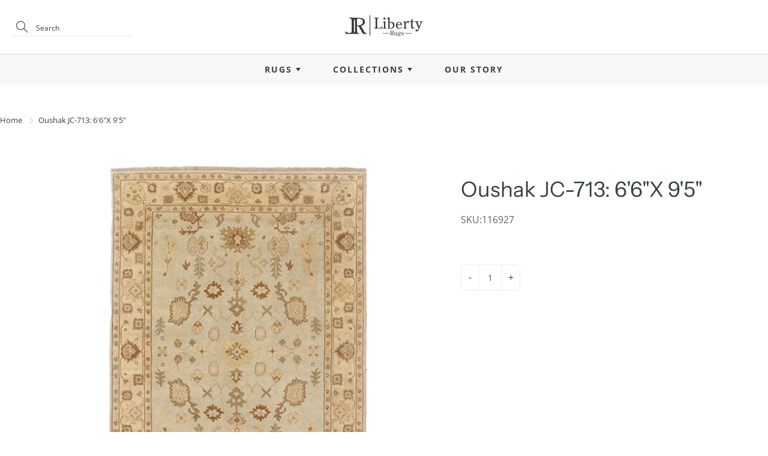

--- FILE ---
content_type: text/html; charset=utf-8
request_url: https://libertyrugs.com/products/oushak-jc-713-66x-95
body_size: 19516
content:
<!doctype html>
<!--[if IE 9]> <html class="ie9" lang="en"> <![endif]-->
<!-- [if (gt IE 9)|!(IE)]><! -->
<html lang="en">
  <!-- <![endif] -->
  <head>
    <script src="https://country-blocker.zend-apps.com/scripts/5762/21b49d9441391d620b8ececd6a402dc7.js" async></script>
    <!-- Basic page needs ================================================== -->
    <meta charset="utf-8">
    <meta name="viewport" content="width=device-width, height=device-height, initial-scale=1.0, maximum-scale=1.0">

    <!-- Title and description ================================================== -->
    <title>
      Oushak JC-713: 6&#39;6&quot;X 9&#39;5&quot;
      
      
       &ndash; LIBERTY RUGS
    </title>

    

    <!-- Helpers ================================================== -->
    <meta property="og:site_name" content="LIBERTY RUGS">
<meta property="og:url" content="https://libertyrugs.com/products/oushak-jc-713-66x-95">

  <meta property="og:type" content="product">
  <meta property="og:title" content="Oushak JC-713: 6&#39;6&quot;X 9&#39;5&quot;">
  
    
 <meta property="og:image" content="http://libertyrugs.com/cdn/shop/products/02415IMG_2000_01_01_1024x1024_2x_f08deded-c9e0-409f-92b1-9b3721e6b087_1200x1200.jpg?v=1620938442">
 <meta property="og:image:secure_url" content="https://libertyrugs.com/cdn/shop/products/02415IMG_2000_01_01_1024x1024_2x_f08deded-c9e0-409f-92b1-9b3721e6b087_1200x1200.jpg?v=1620938442">
  
  <meta property="og:price:amount" content="0.00">
  <meta property="og:price:currency" content="USD">
  
  

  
  <meta name="twitter:card" content="summary">
  
    <meta name="twitter:title" content="Oushak JC-713: 6'6"X 9'5"">
    <meta name="twitter:description" content="">
    <meta name="twitter:image" content="https://libertyrugs.com/cdn/shop/products/02415IMG_2000_01_01_1024x1024_2x_f08deded-c9e0-409f-92b1-9b3721e6b087_medium.jpg?v=1620938442">
    <meta name="twitter:image:width" content="240">
    <meta name="twitter:image:height" content="240">
    

    <link rel="canonical" href="https://libertyrugs.com/products/oushak-jc-713-66x-95">
    <meta name="theme-color" content="#364042">
    
      <link rel="shortcut icon" href="//libertyrugs.com/cdn/shop/files/favicon-lr-2_32x32.png?v=1622868388" type="image/png">
      <link rel="preload" href="//libertyrugs.com/cdn/shop/t/19/assets/apps.css?v=105205638759803146001690893836" as="style">
      <link rel="preload" href="//libertyrugs.com/cdn/shop/t/19/assets/styles.css?v=34629377208497659261690893836" as="style"><link rel="preload" href="//libertyrugs.com/cdn/shop/t/19/assets/jquery.js?v=177851068496422246591690893836" as="script">
      <link rel="preload" href="//libertyrugs.com/cdn/shop/t/19/assets/apps.js?v=64692448046618495051690893836" as="script">
      <link rel="preload" href="//libertyrugs.com/cdn/shop/t/19/assets/theme.js?v=120118951092759611690893836" as="script">
    
<style>

  @font-face {
  font-family: "Instrument Sans";
  font-weight: 400;
  font-style: normal;
  src: url("//libertyrugs.com/cdn/fonts/instrument_sans/instrumentsans_n4.db86542ae5e1596dbdb28c279ae6c2086c4c5bfa.woff2") format("woff2"),
       url("//libertyrugs.com/cdn/fonts/instrument_sans/instrumentsans_n4.510f1b081e58d08c30978f465518799851ef6d8b.woff") format("woff");
}

  @font-face {
  font-family: "Open Sans";
  font-weight: 400;
  font-style: normal;
  src: url("//libertyrugs.com/cdn/fonts/open_sans/opensans_n4.c32e4d4eca5273f6d4ee95ddf54b5bbb75fc9b61.woff2") format("woff2"),
       url("//libertyrugs.com/cdn/fonts/open_sans/opensans_n4.5f3406f8d94162b37bfa232b486ac93ee892406d.woff") format("woff");
}

  @font-face {
  font-family: "Open Sans";
  font-weight: 700;
  font-style: normal;
  src: url("//libertyrugs.com/cdn/fonts/open_sans/opensans_n7.a9393be1574ea8606c68f4441806b2711d0d13e4.woff2") format("woff2"),
       url("//libertyrugs.com/cdn/fonts/open_sans/opensans_n7.7b8af34a6ebf52beb1a4c1d8c73ad6910ec2e553.woff") format("woff");
}

  @font-face {
  font-family: "Open Sans";
  font-weight: 400;
  font-style: italic;
  src: url("//libertyrugs.com/cdn/fonts/open_sans/opensans_i4.6f1d45f7a46916cc95c694aab32ecbf7509cbf33.woff2") format("woff2"),
       url("//libertyrugs.com/cdn/fonts/open_sans/opensans_i4.4efaa52d5a57aa9a57c1556cc2b7465d18839daa.woff") format("woff");
}

  @font-face {
  font-family: "Instrument Sans";
  font-weight: 700;
  font-style: normal;
  src: url("//libertyrugs.com/cdn/fonts/instrument_sans/instrumentsans_n7.e4ad9032e203f9a0977786c356573ced65a7419a.woff2") format("woff2"),
       url("//libertyrugs.com/cdn/fonts/instrument_sans/instrumentsans_n7.b9e40f166fb7639074ba34738101a9d2990bb41a.woff") format("woff");
}


  
  
  
  :root {
    --color-primary: rgb(54, 64, 66);
    --color-primary-rgb: 54, 64, 66;
    --color-primary-lighten-10: rgb(77, 91, 94);
    --color-primary-lighten-15: rgb(88, 105, 108);
    --color-primary-lighten-20: rgb(100, 118, 122);
    --color-primary-lighten-30: rgb(125, 144, 148);
    --color-primary-darken-10: rgb(31, 37, 38);
    --color-primary-darken-15: rgb(20, 23, 24);
    --color-primary-darken-20: rgb(8, 10, 10);
    --color-primary-darken-20-rgb: 8, 10, 10;
    --color-primary-darken-50: rgb(0, 0, 0);
    --color-primary-darken-50-rgb: 0, 0, 0;
    --color-primary-darken-70: rgb(0, 0, 0);
    --color-primary-darken-70-rgb: 0, 0, 0;
    --color-primary-darken-80: rgb(0, 0, 0);
    --color-header: rgb(54, 64, 66);
    --color-header-darken-15: rgb(20, 23, 24);
    --color-heading: rgb(54, 64, 66);
    --color-body: rgb(54, 64, 66);
    --color-alternative-headings: rgb(69, 69, 69);
    --color-alternative: rgb(102, 101, 101);
    --color-alternative-darken-15: rgb(64, 63, 63);
    --color-alternative-darken-25: rgb(38, 38, 38);
    --color-btn: rgb(214, 214, 214);
    --color-btn-darken-15: rgb(176, 176, 176);
    --color-footer: rgb(102, 101, 101);
    --color-footer-heading: rgb(54, 64, 66);
    --color-footer-link: rgb(102, 101, 101);
    --color-footer-link-darken-15: rgb(64, 63, 63);
    --color-price: rgb(189, 189, 189);
    --color-bg-nav: rgb(255, 255, 255);
    --color-bg-nav-darken-10: rgb(230, 230, 230);
    --color-bg-nav-darken-15: rgb(217, 217, 217);
    --color-bg-body: rgb(255, 255, 255);
    --color-bg-alternative: rgb(248, 248, 248);
    --color-bg-sale-label: rgb(212, 85, 31);
    --color-shadow-sale-label: rgba(145, 58, 21, 0.25);
    --color-bg-footer: rgb(248, 248, 248);
    --color-bg-footer-darken-10: rgb(223, 223, 223);

    --font-family: "Open Sans", sans-serif;
    --font-family-header: "Instrument Sans", sans-serif;
    --font-size: 16px;
    --font-size-header: 26px;
    --font-size-logo: 24px;
    --font-size-title-bar: 58px;
    --font-size-nav-header: 16px;
    --font-size-rte: 19px;
    --font-size-rte-header: 30px;
    --font-weight: 400;
    --font-weight-bolder: 700;
    --font-weight-header: 400;
    --font-weight-title-bar: bold;
    --font-weight-nav: 600;
    --font-weight-section-title: bold;
    --font-style: normal;
    --font-style-header: normal;

    --text-transform-title-bar: uppercase;
    --text-transform-nav: uppercase;
    --text-transform-section-title: uppercase;

    --opacity-overlay-page-header: 0.6;

    --height-product-image: 300px;

    --url-svg-check: url(//libertyrugs.com/cdn/shop/t/19/assets/icon-check.svg?v=44035190528443430271690893836);
  }
</style>
<link href="//libertyrugs.com/cdn/shop/t/19/assets/ced_custom.css?v=52945708972624687211691586951" rel="stylesheet" type="text/css" media="all" />
    <link href="//libertyrugs.com/cdn/shop/t/19/assets/apps.css?v=105205638759803146001690893836" rel="stylesheet" type="text/css" media="all" />
    <link href="//libertyrugs.com/cdn/shop/t/19/assets/styles.css?v=34629377208497659261690893836" rel="stylesheet" type="text/css" media="all" />
    <link href="//libertyrugs.com/cdn/shop/t/19/assets/custom.css?v=89298980783335064571690893836" rel="stylesheet" type="text/css" media="all" />

    <!-- Header hook for plugins ================================================== -->
    <script>window.performance && window.performance.mark && window.performance.mark('shopify.content_for_header.start');</script><meta name="facebook-domain-verification" content="f3zsx3csj6n2rrtlc5j8jt11a6r5ea">
<meta id="shopify-digital-wallet" name="shopify-digital-wallet" content="/33032536123/digital_wallets/dialog">
<link rel="alternate" type="application/json+oembed" href="https://libertyrugs.com/products/oushak-jc-713-66x-95.oembed">
<script async="async" src="/checkouts/internal/preloads.js?locale=en-US"></script>
<script id="shopify-features" type="application/json">{"accessToken":"824e08e5cfac4bd8db89da83114edcaa","betas":["rich-media-storefront-analytics"],"domain":"libertyrugs.com","predictiveSearch":true,"shopId":33032536123,"locale":"en"}</script>
<script>var Shopify = Shopify || {};
Shopify.shop = "liberty-rugs.myshopify.com";
Shopify.locale = "en";
Shopify.currency = {"active":"USD","rate":"1.0"};
Shopify.country = "US";
Shopify.theme = {"name":"Galleria -Cedcoss(CED work 01-08-2023)","id":132409491656,"schema_name":"Galleria","schema_version":"2.4.2","theme_store_id":851,"role":"main"};
Shopify.theme.handle = "null";
Shopify.theme.style = {"id":null,"handle":null};
Shopify.cdnHost = "libertyrugs.com/cdn";
Shopify.routes = Shopify.routes || {};
Shopify.routes.root = "/";</script>
<script type="module">!function(o){(o.Shopify=o.Shopify||{}).modules=!0}(window);</script>
<script>!function(o){function n(){var o=[];function n(){o.push(Array.prototype.slice.apply(arguments))}return n.q=o,n}var t=o.Shopify=o.Shopify||{};t.loadFeatures=n(),t.autoloadFeatures=n()}(window);</script>
<script id="shop-js-analytics" type="application/json">{"pageType":"product"}</script>
<script defer="defer" async type="module" src="//libertyrugs.com/cdn/shopifycloud/shop-js/modules/v2/client.init-shop-cart-sync_BApSsMSl.en.esm.js"></script>
<script defer="defer" async type="module" src="//libertyrugs.com/cdn/shopifycloud/shop-js/modules/v2/chunk.common_CBoos6YZ.esm.js"></script>
<script type="module">
  await import("//libertyrugs.com/cdn/shopifycloud/shop-js/modules/v2/client.init-shop-cart-sync_BApSsMSl.en.esm.js");
await import("//libertyrugs.com/cdn/shopifycloud/shop-js/modules/v2/chunk.common_CBoos6YZ.esm.js");

  window.Shopify.SignInWithShop?.initShopCartSync?.({"fedCMEnabled":true,"windoidEnabled":true});

</script>
<script id="__st">var __st={"a":33032536123,"offset":-18000,"reqid":"cbcee192-d304-415c-a03d-d35f9dcb3c0f-1768916972","pageurl":"libertyrugs.com\/products\/oushak-jc-713-66x-95","u":"5d9c30d9de40","p":"product","rtyp":"product","rid":5247409651880};</script>
<script>window.ShopifyPaypalV4VisibilityTracking = true;</script>
<script id="captcha-bootstrap">!function(){'use strict';const t='contact',e='account',n='new_comment',o=[[t,t],['blogs',n],['comments',n],[t,'customer']],c=[[e,'customer_login'],[e,'guest_login'],[e,'recover_customer_password'],[e,'create_customer']],r=t=>t.map((([t,e])=>`form[action*='/${t}']:not([data-nocaptcha='true']) input[name='form_type'][value='${e}']`)).join(','),a=t=>()=>t?[...document.querySelectorAll(t)].map((t=>t.form)):[];function s(){const t=[...o],e=r(t);return a(e)}const i='password',u='form_key',d=['recaptcha-v3-token','g-recaptcha-response','h-captcha-response',i],f=()=>{try{return window.sessionStorage}catch{return}},m='__shopify_v',_=t=>t.elements[u];function p(t,e,n=!1){try{const o=window.sessionStorage,c=JSON.parse(o.getItem(e)),{data:r}=function(t){const{data:e,action:n}=t;return t[m]||n?{data:e,action:n}:{data:t,action:n}}(c);for(const[e,n]of Object.entries(r))t.elements[e]&&(t.elements[e].value=n);n&&o.removeItem(e)}catch(o){console.error('form repopulation failed',{error:o})}}const l='form_type',E='cptcha';function T(t){t.dataset[E]=!0}const w=window,h=w.document,L='Shopify',v='ce_forms',y='captcha';let A=!1;((t,e)=>{const n=(g='f06e6c50-85a8-45c8-87d0-21a2b65856fe',I='https://cdn.shopify.com/shopifycloud/storefront-forms-hcaptcha/ce_storefront_forms_captcha_hcaptcha.v1.5.2.iife.js',D={infoText:'Protected by hCaptcha',privacyText:'Privacy',termsText:'Terms'},(t,e,n)=>{const o=w[L][v],c=o.bindForm;if(c)return c(t,g,e,D).then(n);var r;o.q.push([[t,g,e,D],n]),r=I,A||(h.body.append(Object.assign(h.createElement('script'),{id:'captcha-provider',async:!0,src:r})),A=!0)});var g,I,D;w[L]=w[L]||{},w[L][v]=w[L][v]||{},w[L][v].q=[],w[L][y]=w[L][y]||{},w[L][y].protect=function(t,e){n(t,void 0,e),T(t)},Object.freeze(w[L][y]),function(t,e,n,w,h,L){const[v,y,A,g]=function(t,e,n){const i=e?o:[],u=t?c:[],d=[...i,...u],f=r(d),m=r(i),_=r(d.filter((([t,e])=>n.includes(e))));return[a(f),a(m),a(_),s()]}(w,h,L),I=t=>{const e=t.target;return e instanceof HTMLFormElement?e:e&&e.form},D=t=>v().includes(t);t.addEventListener('submit',(t=>{const e=I(t);if(!e)return;const n=D(e)&&!e.dataset.hcaptchaBound&&!e.dataset.recaptchaBound,o=_(e),c=g().includes(e)&&(!o||!o.value);(n||c)&&t.preventDefault(),c&&!n&&(function(t){try{if(!f())return;!function(t){const e=f();if(!e)return;const n=_(t);if(!n)return;const o=n.value;o&&e.removeItem(o)}(t);const e=Array.from(Array(32),(()=>Math.random().toString(36)[2])).join('');!function(t,e){_(t)||t.append(Object.assign(document.createElement('input'),{type:'hidden',name:u})),t.elements[u].value=e}(t,e),function(t,e){const n=f();if(!n)return;const o=[...t.querySelectorAll(`input[type='${i}']`)].map((({name:t})=>t)),c=[...d,...o],r={};for(const[a,s]of new FormData(t).entries())c.includes(a)||(r[a]=s);n.setItem(e,JSON.stringify({[m]:1,action:t.action,data:r}))}(t,e)}catch(e){console.error('failed to persist form',e)}}(e),e.submit())}));const S=(t,e)=>{t&&!t.dataset[E]&&(n(t,e.some((e=>e===t))),T(t))};for(const o of['focusin','change'])t.addEventListener(o,(t=>{const e=I(t);D(e)&&S(e,y())}));const B=e.get('form_key'),M=e.get(l),P=B&&M;t.addEventListener('DOMContentLoaded',(()=>{const t=y();if(P)for(const e of t)e.elements[l].value===M&&p(e,B);[...new Set([...A(),...v().filter((t=>'true'===t.dataset.shopifyCaptcha))])].forEach((e=>S(e,t)))}))}(h,new URLSearchParams(w.location.search),n,t,e,['guest_login'])})(!0,!0)}();</script>
<script integrity="sha256-4kQ18oKyAcykRKYeNunJcIwy7WH5gtpwJnB7kiuLZ1E=" data-source-attribution="shopify.loadfeatures" defer="defer" src="//libertyrugs.com/cdn/shopifycloud/storefront/assets/storefront/load_feature-a0a9edcb.js" crossorigin="anonymous"></script>
<script data-source-attribution="shopify.dynamic_checkout.dynamic.init">var Shopify=Shopify||{};Shopify.PaymentButton=Shopify.PaymentButton||{isStorefrontPortableWallets:!0,init:function(){window.Shopify.PaymentButton.init=function(){};var t=document.createElement("script");t.src="https://libertyrugs.com/cdn/shopifycloud/portable-wallets/latest/portable-wallets.en.js",t.type="module",document.head.appendChild(t)}};
</script>
<script data-source-attribution="shopify.dynamic_checkout.buyer_consent">
  function portableWalletsHideBuyerConsent(e){var t=document.getElementById("shopify-buyer-consent"),n=document.getElementById("shopify-subscription-policy-button");t&&n&&(t.classList.add("hidden"),t.setAttribute("aria-hidden","true"),n.removeEventListener("click",e))}function portableWalletsShowBuyerConsent(e){var t=document.getElementById("shopify-buyer-consent"),n=document.getElementById("shopify-subscription-policy-button");t&&n&&(t.classList.remove("hidden"),t.removeAttribute("aria-hidden"),n.addEventListener("click",e))}window.Shopify?.PaymentButton&&(window.Shopify.PaymentButton.hideBuyerConsent=portableWalletsHideBuyerConsent,window.Shopify.PaymentButton.showBuyerConsent=portableWalletsShowBuyerConsent);
</script>
<script data-source-attribution="shopify.dynamic_checkout.cart.bootstrap">document.addEventListener("DOMContentLoaded",(function(){function t(){return document.querySelector("shopify-accelerated-checkout-cart, shopify-accelerated-checkout")}if(t())Shopify.PaymentButton.init();else{new MutationObserver((function(e,n){t()&&(Shopify.PaymentButton.init(),n.disconnect())})).observe(document.body,{childList:!0,subtree:!0})}}));
</script>

<script>window.performance && window.performance.mark && window.performance.mark('shopify.content_for_header.end');</script>

    <!--[if lt IE 9]> <script src="//html5shiv.googlecode.com/svn/trunk/html5.js" type="text/javascript"></script> <![endif]-->

    <!--[if (lte IE 9) ]> <script src="//libertyrugs.com/cdn/shop/t/19/assets/match-media.min.js?v=22265819453975888031690893836" type="text/javascript"></script> <![endif]-->

    

    <!-- Theme Global App JS ================================================== -->
    <script>
      window.themeInfo = {name: "Galleria"}
      var theme = {
        strings: {
          addToCart: "Add to cart",
          soldOut: "Sold out",
          unavailable: "Unavailable",
          showMore: "Show More",
          showLess: "Show Less"
        },
        moneyFormat: "\u003cspan class=hidden\u003e${{ amount }}\u003c\/span\u003e"
      }
      function initScroll(sectionId) {

        document.addEventListener('shopify:section:select', fireOnSectionSelect);
        document.addEventListener('shopify:section:reorder', fireOnSectionSelect);

        window.addEventListener("load", fireOnLoad);


        function fireOnSectionSelect(e) {
          if(e.detail.sectionId === sectionId) {
            setScoll(e.detail.sectionId);
          }
        }

        function fireOnLoad() {
          setScoll(sectionId);
        }


        function setScoll(sectionId) {

          var current = document.getElementById("shopify-section-" + sectionId),
              scroller = document.getElementById("scroll-indicator-" + sectionId);


          if(current.previousElementSibling === null) {
            scroller.style.display = "block";
            scroller.onclick = function(e) {
              e.preventDefault();
              current.nextElementSibling.scrollIntoView({ behavior: 'smooth', block: 'start' });
            };
          }
        }
      }
    </script>

    <noscript>
      <style>
        .product-thumb-img-wrap img:nth-child(2),
        .swiper-slide img:nth-child(2),
        .blog_image_overlay img:nth-child(2),
        .blog-post img:nth-child(2){
          display:none !important;
        }
      </style>
    </noscript>

    <div id="shopify-section-filter-menu-settings" class="shopify-section"><style type="text/css">
/*  Filter Menu Color and Image Section CSS */</style>
<link href="//libertyrugs.com/cdn/shop/t/19/assets/filter-menu.scss.css?v=57286324214613068701697798539" rel="stylesheet" type="text/css" media="all" />
<script src="//libertyrugs.com/cdn/shop/t/19/assets/filter-menu.js?v=66749334640970552471691562144" type="text/javascript"></script>





</div>
  <link href="https://monorail-edge.shopifysvc.com" rel="dns-prefetch">
<script>(function(){if ("sendBeacon" in navigator && "performance" in window) {try {var session_token_from_headers = performance.getEntriesByType('navigation')[0].serverTiming.find(x => x.name == '_s').description;} catch {var session_token_from_headers = undefined;}var session_cookie_matches = document.cookie.match(/_shopify_s=([^;]*)/);var session_token_from_cookie = session_cookie_matches && session_cookie_matches.length === 2 ? session_cookie_matches[1] : "";var session_token = session_token_from_headers || session_token_from_cookie || "";function handle_abandonment_event(e) {var entries = performance.getEntries().filter(function(entry) {return /monorail-edge.shopifysvc.com/.test(entry.name);});if (!window.abandonment_tracked && entries.length === 0) {window.abandonment_tracked = true;var currentMs = Date.now();var navigation_start = performance.timing.navigationStart;var payload = {shop_id: 33032536123,url: window.location.href,navigation_start,duration: currentMs - navigation_start,session_token,page_type: "product"};window.navigator.sendBeacon("https://monorail-edge.shopifysvc.com/v1/produce", JSON.stringify({schema_id: "online_store_buyer_site_abandonment/1.1",payload: payload,metadata: {event_created_at_ms: currentMs,event_sent_at_ms: currentMs}}));}}window.addEventListener('pagehide', handle_abandonment_event);}}());</script>
<script id="web-pixels-manager-setup">(function e(e,d,r,n,o){if(void 0===o&&(o={}),!Boolean(null===(a=null===(i=window.Shopify)||void 0===i?void 0:i.analytics)||void 0===a?void 0:a.replayQueue)){var i,a;window.Shopify=window.Shopify||{};var t=window.Shopify;t.analytics=t.analytics||{};var s=t.analytics;s.replayQueue=[],s.publish=function(e,d,r){return s.replayQueue.push([e,d,r]),!0};try{self.performance.mark("wpm:start")}catch(e){}var l=function(){var e={modern:/Edge?\/(1{2}[4-9]|1[2-9]\d|[2-9]\d{2}|\d{4,})\.\d+(\.\d+|)|Firefox\/(1{2}[4-9]|1[2-9]\d|[2-9]\d{2}|\d{4,})\.\d+(\.\d+|)|Chrom(ium|e)\/(9{2}|\d{3,})\.\d+(\.\d+|)|(Maci|X1{2}).+ Version\/(15\.\d+|(1[6-9]|[2-9]\d|\d{3,})\.\d+)([,.]\d+|)( \(\w+\)|)( Mobile\/\w+|) Safari\/|Chrome.+OPR\/(9{2}|\d{3,})\.\d+\.\d+|(CPU[ +]OS|iPhone[ +]OS|CPU[ +]iPhone|CPU IPhone OS|CPU iPad OS)[ +]+(15[._]\d+|(1[6-9]|[2-9]\d|\d{3,})[._]\d+)([._]\d+|)|Android:?[ /-](13[3-9]|1[4-9]\d|[2-9]\d{2}|\d{4,})(\.\d+|)(\.\d+|)|Android.+Firefox\/(13[5-9]|1[4-9]\d|[2-9]\d{2}|\d{4,})\.\d+(\.\d+|)|Android.+Chrom(ium|e)\/(13[3-9]|1[4-9]\d|[2-9]\d{2}|\d{4,})\.\d+(\.\d+|)|SamsungBrowser\/([2-9]\d|\d{3,})\.\d+/,legacy:/Edge?\/(1[6-9]|[2-9]\d|\d{3,})\.\d+(\.\d+|)|Firefox\/(5[4-9]|[6-9]\d|\d{3,})\.\d+(\.\d+|)|Chrom(ium|e)\/(5[1-9]|[6-9]\d|\d{3,})\.\d+(\.\d+|)([\d.]+$|.*Safari\/(?![\d.]+ Edge\/[\d.]+$))|(Maci|X1{2}).+ Version\/(10\.\d+|(1[1-9]|[2-9]\d|\d{3,})\.\d+)([,.]\d+|)( \(\w+\)|)( Mobile\/\w+|) Safari\/|Chrome.+OPR\/(3[89]|[4-9]\d|\d{3,})\.\d+\.\d+|(CPU[ +]OS|iPhone[ +]OS|CPU[ +]iPhone|CPU IPhone OS|CPU iPad OS)[ +]+(10[._]\d+|(1[1-9]|[2-9]\d|\d{3,})[._]\d+)([._]\d+|)|Android:?[ /-](13[3-9]|1[4-9]\d|[2-9]\d{2}|\d{4,})(\.\d+|)(\.\d+|)|Mobile Safari.+OPR\/([89]\d|\d{3,})\.\d+\.\d+|Android.+Firefox\/(13[5-9]|1[4-9]\d|[2-9]\d{2}|\d{4,})\.\d+(\.\d+|)|Android.+Chrom(ium|e)\/(13[3-9]|1[4-9]\d|[2-9]\d{2}|\d{4,})\.\d+(\.\d+|)|Android.+(UC? ?Browser|UCWEB|U3)[ /]?(15\.([5-9]|\d{2,})|(1[6-9]|[2-9]\d|\d{3,})\.\d+)\.\d+|SamsungBrowser\/(5\.\d+|([6-9]|\d{2,})\.\d+)|Android.+MQ{2}Browser\/(14(\.(9|\d{2,})|)|(1[5-9]|[2-9]\d|\d{3,})(\.\d+|))(\.\d+|)|K[Aa][Ii]OS\/(3\.\d+|([4-9]|\d{2,})\.\d+)(\.\d+|)/},d=e.modern,r=e.legacy,n=navigator.userAgent;return n.match(d)?"modern":n.match(r)?"legacy":"unknown"}(),u="modern"===l?"modern":"legacy",c=(null!=n?n:{modern:"",legacy:""})[u],f=function(e){return[e.baseUrl,"/wpm","/b",e.hashVersion,"modern"===e.buildTarget?"m":"l",".js"].join("")}({baseUrl:d,hashVersion:r,buildTarget:u}),m=function(e){var d=e.version,r=e.bundleTarget,n=e.surface,o=e.pageUrl,i=e.monorailEndpoint;return{emit:function(e){var a=e.status,t=e.errorMsg,s=(new Date).getTime(),l=JSON.stringify({metadata:{event_sent_at_ms:s},events:[{schema_id:"web_pixels_manager_load/3.1",payload:{version:d,bundle_target:r,page_url:o,status:a,surface:n,error_msg:t},metadata:{event_created_at_ms:s}}]});if(!i)return console&&console.warn&&console.warn("[Web Pixels Manager] No Monorail endpoint provided, skipping logging."),!1;try{return self.navigator.sendBeacon.bind(self.navigator)(i,l)}catch(e){}var u=new XMLHttpRequest;try{return u.open("POST",i,!0),u.setRequestHeader("Content-Type","text/plain"),u.send(l),!0}catch(e){return console&&console.warn&&console.warn("[Web Pixels Manager] Got an unhandled error while logging to Monorail."),!1}}}}({version:r,bundleTarget:l,surface:e.surface,pageUrl:self.location.href,monorailEndpoint:e.monorailEndpoint});try{o.browserTarget=l,function(e){var d=e.src,r=e.async,n=void 0===r||r,o=e.onload,i=e.onerror,a=e.sri,t=e.scriptDataAttributes,s=void 0===t?{}:t,l=document.createElement("script"),u=document.querySelector("head"),c=document.querySelector("body");if(l.async=n,l.src=d,a&&(l.integrity=a,l.crossOrigin="anonymous"),s)for(var f in s)if(Object.prototype.hasOwnProperty.call(s,f))try{l.dataset[f]=s[f]}catch(e){}if(o&&l.addEventListener("load",o),i&&l.addEventListener("error",i),u)u.appendChild(l);else{if(!c)throw new Error("Did not find a head or body element to append the script");c.appendChild(l)}}({src:f,async:!0,onload:function(){if(!function(){var e,d;return Boolean(null===(d=null===(e=window.Shopify)||void 0===e?void 0:e.analytics)||void 0===d?void 0:d.initialized)}()){var d=window.webPixelsManager.init(e)||void 0;if(d){var r=window.Shopify.analytics;r.replayQueue.forEach((function(e){var r=e[0],n=e[1],o=e[2];d.publishCustomEvent(r,n,o)})),r.replayQueue=[],r.publish=d.publishCustomEvent,r.visitor=d.visitor,r.initialized=!0}}},onerror:function(){return m.emit({status:"failed",errorMsg:"".concat(f," has failed to load")})},sri:function(e){var d=/^sha384-[A-Za-z0-9+/=]+$/;return"string"==typeof e&&d.test(e)}(c)?c:"",scriptDataAttributes:o}),m.emit({status:"loading"})}catch(e){m.emit({status:"failed",errorMsg:(null==e?void 0:e.message)||"Unknown error"})}}})({shopId: 33032536123,storefrontBaseUrl: "https://libertyrugs.com",extensionsBaseUrl: "https://extensions.shopifycdn.com/cdn/shopifycloud/web-pixels-manager",monorailEndpoint: "https://monorail-edge.shopifysvc.com/unstable/produce_batch",surface: "storefront-renderer",enabledBetaFlags: ["2dca8a86"],webPixelsConfigList: [{"id":"83787976","eventPayloadVersion":"v1","runtimeContext":"LAX","scriptVersion":"1","type":"CUSTOM","privacyPurposes":["ANALYTICS"],"name":"Google Analytics tag (migrated)"},{"id":"shopify-app-pixel","configuration":"{}","eventPayloadVersion":"v1","runtimeContext":"STRICT","scriptVersion":"0450","apiClientId":"shopify-pixel","type":"APP","privacyPurposes":["ANALYTICS","MARKETING"]},{"id":"shopify-custom-pixel","eventPayloadVersion":"v1","runtimeContext":"LAX","scriptVersion":"0450","apiClientId":"shopify-pixel","type":"CUSTOM","privacyPurposes":["ANALYTICS","MARKETING"]}],isMerchantRequest: false,initData: {"shop":{"name":"LIBERTY RUGS","paymentSettings":{"currencyCode":"USD"},"myshopifyDomain":"liberty-rugs.myshopify.com","countryCode":"US","storefrontUrl":"https:\/\/libertyrugs.com"},"customer":null,"cart":null,"checkout":null,"productVariants":[{"price":{"amount":0.0,"currencyCode":"USD"},"product":{"title":"Oushak JC-713: 6'6\"X 9'5\"","vendor":"Liberty rugs","id":"5247409651880","untranslatedTitle":"Oushak JC-713: 6'6\"X 9'5\"","url":"\/products\/oushak-jc-713-66x-95","type":""},"id":"34481415651496","image":{"src":"\/\/libertyrugs.com\/cdn\/shop\/products\/02415IMG_2000_01_01_1024x1024_2x_f08deded-c9e0-409f-92b1-9b3721e6b087.jpg?v=1620938442"},"sku":"116927","title":"Default Title","untranslatedTitle":"Default Title"}],"purchasingCompany":null},},"https://libertyrugs.com/cdn","fcfee988w5aeb613cpc8e4bc33m6693e112",{"modern":"","legacy":""},{"shopId":"33032536123","storefrontBaseUrl":"https:\/\/libertyrugs.com","extensionBaseUrl":"https:\/\/extensions.shopifycdn.com\/cdn\/shopifycloud\/web-pixels-manager","surface":"storefront-renderer","enabledBetaFlags":"[\"2dca8a86\"]","isMerchantRequest":"false","hashVersion":"fcfee988w5aeb613cpc8e4bc33m6693e112","publish":"custom","events":"[[\"page_viewed\",{}],[\"product_viewed\",{\"productVariant\":{\"price\":{\"amount\":0.0,\"currencyCode\":\"USD\"},\"product\":{\"title\":\"Oushak JC-713: 6'6\\\"X 9'5\\\"\",\"vendor\":\"Liberty rugs\",\"id\":\"5247409651880\",\"untranslatedTitle\":\"Oushak JC-713: 6'6\\\"X 9'5\\\"\",\"url\":\"\/products\/oushak-jc-713-66x-95\",\"type\":\"\"},\"id\":\"34481415651496\",\"image\":{\"src\":\"\/\/libertyrugs.com\/cdn\/shop\/products\/02415IMG_2000_01_01_1024x1024_2x_f08deded-c9e0-409f-92b1-9b3721e6b087.jpg?v=1620938442\"},\"sku\":\"116927\",\"title\":\"Default Title\",\"untranslatedTitle\":\"Default Title\"}}]]"});</script><script>
  window.ShopifyAnalytics = window.ShopifyAnalytics || {};
  window.ShopifyAnalytics.meta = window.ShopifyAnalytics.meta || {};
  window.ShopifyAnalytics.meta.currency = 'USD';
  var meta = {"product":{"id":5247409651880,"gid":"gid:\/\/shopify\/Product\/5247409651880","vendor":"Liberty rugs","type":"","handle":"oushak-jc-713-66x-95","variants":[{"id":34481415651496,"price":0,"name":"Oushak JC-713: 6'6\"X 9'5\"","public_title":null,"sku":"116927"}],"remote":false},"page":{"pageType":"product","resourceType":"product","resourceId":5247409651880,"requestId":"cbcee192-d304-415c-a03d-d35f9dcb3c0f-1768916972"}};
  for (var attr in meta) {
    window.ShopifyAnalytics.meta[attr] = meta[attr];
  }
</script>
<script class="analytics">
  (function () {
    var customDocumentWrite = function(content) {
      var jquery = null;

      if (window.jQuery) {
        jquery = window.jQuery;
      } else if (window.Checkout && window.Checkout.$) {
        jquery = window.Checkout.$;
      }

      if (jquery) {
        jquery('body').append(content);
      }
    };

    var hasLoggedConversion = function(token) {
      if (token) {
        return document.cookie.indexOf('loggedConversion=' + token) !== -1;
      }
      return false;
    }

    var setCookieIfConversion = function(token) {
      if (token) {
        var twoMonthsFromNow = new Date(Date.now());
        twoMonthsFromNow.setMonth(twoMonthsFromNow.getMonth() + 2);

        document.cookie = 'loggedConversion=' + token + '; expires=' + twoMonthsFromNow;
      }
    }

    var trekkie = window.ShopifyAnalytics.lib = window.trekkie = window.trekkie || [];
    if (trekkie.integrations) {
      return;
    }
    trekkie.methods = [
      'identify',
      'page',
      'ready',
      'track',
      'trackForm',
      'trackLink'
    ];
    trekkie.factory = function(method) {
      return function() {
        var args = Array.prototype.slice.call(arguments);
        args.unshift(method);
        trekkie.push(args);
        return trekkie;
      };
    };
    for (var i = 0; i < trekkie.methods.length; i++) {
      var key = trekkie.methods[i];
      trekkie[key] = trekkie.factory(key);
    }
    trekkie.load = function(config) {
      trekkie.config = config || {};
      trekkie.config.initialDocumentCookie = document.cookie;
      var first = document.getElementsByTagName('script')[0];
      var script = document.createElement('script');
      script.type = 'text/javascript';
      script.onerror = function(e) {
        var scriptFallback = document.createElement('script');
        scriptFallback.type = 'text/javascript';
        scriptFallback.onerror = function(error) {
                var Monorail = {
      produce: function produce(monorailDomain, schemaId, payload) {
        var currentMs = new Date().getTime();
        var event = {
          schema_id: schemaId,
          payload: payload,
          metadata: {
            event_created_at_ms: currentMs,
            event_sent_at_ms: currentMs
          }
        };
        return Monorail.sendRequest("https://" + monorailDomain + "/v1/produce", JSON.stringify(event));
      },
      sendRequest: function sendRequest(endpointUrl, payload) {
        // Try the sendBeacon API
        if (window && window.navigator && typeof window.navigator.sendBeacon === 'function' && typeof window.Blob === 'function' && !Monorail.isIos12()) {
          var blobData = new window.Blob([payload], {
            type: 'text/plain'
          });

          if (window.navigator.sendBeacon(endpointUrl, blobData)) {
            return true;
          } // sendBeacon was not successful

        } // XHR beacon

        var xhr = new XMLHttpRequest();

        try {
          xhr.open('POST', endpointUrl);
          xhr.setRequestHeader('Content-Type', 'text/plain');
          xhr.send(payload);
        } catch (e) {
          console.log(e);
        }

        return false;
      },
      isIos12: function isIos12() {
        return window.navigator.userAgent.lastIndexOf('iPhone; CPU iPhone OS 12_') !== -1 || window.navigator.userAgent.lastIndexOf('iPad; CPU OS 12_') !== -1;
      }
    };
    Monorail.produce('monorail-edge.shopifysvc.com',
      'trekkie_storefront_load_errors/1.1',
      {shop_id: 33032536123,
      theme_id: 132409491656,
      app_name: "storefront",
      context_url: window.location.href,
      source_url: "//libertyrugs.com/cdn/s/trekkie.storefront.cd680fe47e6c39ca5d5df5f0a32d569bc48c0f27.min.js"});

        };
        scriptFallback.async = true;
        scriptFallback.src = '//libertyrugs.com/cdn/s/trekkie.storefront.cd680fe47e6c39ca5d5df5f0a32d569bc48c0f27.min.js';
        first.parentNode.insertBefore(scriptFallback, first);
      };
      script.async = true;
      script.src = '//libertyrugs.com/cdn/s/trekkie.storefront.cd680fe47e6c39ca5d5df5f0a32d569bc48c0f27.min.js';
      first.parentNode.insertBefore(script, first);
    };
    trekkie.load(
      {"Trekkie":{"appName":"storefront","development":false,"defaultAttributes":{"shopId":33032536123,"isMerchantRequest":null,"themeId":132409491656,"themeCityHash":"3009611276861907043","contentLanguage":"en","currency":"USD","eventMetadataId":"18231142-06ca-4ab8-91ef-11e9ea380a17"},"isServerSideCookieWritingEnabled":true,"monorailRegion":"shop_domain","enabledBetaFlags":["65f19447"]},"Session Attribution":{},"S2S":{"facebookCapiEnabled":false,"source":"trekkie-storefront-renderer","apiClientId":580111}}
    );

    var loaded = false;
    trekkie.ready(function() {
      if (loaded) return;
      loaded = true;

      window.ShopifyAnalytics.lib = window.trekkie;

      var originalDocumentWrite = document.write;
      document.write = customDocumentWrite;
      try { window.ShopifyAnalytics.merchantGoogleAnalytics.call(this); } catch(error) {};
      document.write = originalDocumentWrite;

      window.ShopifyAnalytics.lib.page(null,{"pageType":"product","resourceType":"product","resourceId":5247409651880,"requestId":"cbcee192-d304-415c-a03d-d35f9dcb3c0f-1768916972","shopifyEmitted":true});

      var match = window.location.pathname.match(/checkouts\/(.+)\/(thank_you|post_purchase)/)
      var token = match? match[1]: undefined;
      if (!hasLoggedConversion(token)) {
        setCookieIfConversion(token);
        window.ShopifyAnalytics.lib.track("Viewed Product",{"currency":"USD","variantId":34481415651496,"productId":5247409651880,"productGid":"gid:\/\/shopify\/Product\/5247409651880","name":"Oushak JC-713: 6'6\"X 9'5\"","price":"0.00","sku":"116927","brand":"Liberty rugs","variant":null,"category":"","nonInteraction":true,"remote":false},undefined,undefined,{"shopifyEmitted":true});
      window.ShopifyAnalytics.lib.track("monorail:\/\/trekkie_storefront_viewed_product\/1.1",{"currency":"USD","variantId":34481415651496,"productId":5247409651880,"productGid":"gid:\/\/shopify\/Product\/5247409651880","name":"Oushak JC-713: 6'6\"X 9'5\"","price":"0.00","sku":"116927","brand":"Liberty rugs","variant":null,"category":"","nonInteraction":true,"remote":false,"referer":"https:\/\/libertyrugs.com\/products\/oushak-jc-713-66x-95"});
      }
    });


        var eventsListenerScript = document.createElement('script');
        eventsListenerScript.async = true;
        eventsListenerScript.src = "//libertyrugs.com/cdn/shopifycloud/storefront/assets/shop_events_listener-3da45d37.js";
        document.getElementsByTagName('head')[0].appendChild(eventsListenerScript);

})();</script>
  <script>
  if (!window.ga || (window.ga && typeof window.ga !== 'function')) {
    window.ga = function ga() {
      (window.ga.q = window.ga.q || []).push(arguments);
      if (window.Shopify && window.Shopify.analytics && typeof window.Shopify.analytics.publish === 'function') {
        window.Shopify.analytics.publish("ga_stub_called", {}, {sendTo: "google_osp_migration"});
      }
      console.error("Shopify's Google Analytics stub called with:", Array.from(arguments), "\nSee https://help.shopify.com/manual/promoting-marketing/pixels/pixel-migration#google for more information.");
    };
    if (window.Shopify && window.Shopify.analytics && typeof window.Shopify.analytics.publish === 'function') {
      window.Shopify.analytics.publish("ga_stub_initialized", {}, {sendTo: "google_osp_migration"});
    }
  }
</script>
<script
  defer
  src="https://libertyrugs.com/cdn/shopifycloud/perf-kit/shopify-perf-kit-3.0.4.min.js"
  data-application="storefront-renderer"
  data-shop-id="33032536123"
  data-render-region="gcp-us-central1"
  data-page-type="product"
  data-theme-instance-id="132409491656"
  data-theme-name="Galleria"
  data-theme-version="2.4.2"
  data-monorail-region="shop_domain"
  data-resource-timing-sampling-rate="10"
  data-shs="true"
  data-shs-beacon="true"
  data-shs-export-with-fetch="true"
  data-shs-logs-sample-rate="1"
  data-shs-beacon-endpoint="https://libertyrugs.com/api/collect"
></script>
</head>

  <body
    id="oushak-jc-713-6-39-6-quot-x-9-39-5-quot"
    class="template-product"
  >
    <div class="global-wrapper clearfix" id="global-wrapper">
      <div id="shopify-section-header" class="shopify-section">




<style>
  
  header.page-header:after {
    
      background-color: ;
      
      }

  header.page-header{
    color: ;
  }
</style>


<div class="" id="top-header-section" role="navigation" data-section-id="header" data-section-type="header-section" data-menu-type="mega" data-hero-size="hero--custom-height" data-show-breadcrumbs="true"
     data-logo-width="140" data-bg-color="#ffffff" data-notificationbar="false" data-index-overlap="false">
  <a class="visuallyhidden focusable skip-to-main" href="#container">Skip to Content</a>
  <style>
    .notification-bar {
      background-color: #f8f8f8;
    }
    .notification-bar__message {
      color: #364042;
      font-size: 17px;
    }
    @media (max-width:767px) {
      .notification-bar__message  p{
        font-size: calc(17px - 2px);
      }
    }

    
      .nav-main-logo, .nav-container, .nav-standard-float{
        position: relative;
        background: #ffffff;
        width: 100% !important;
      }
    .nav-standard-logo{
      padding-top: 10px;
    }
      .nav-main-logo img {
        width: 164px !important;
      }
      .nav-container-float.container-push{
        z-index:0;
        opacity: 1 !important;
      }
    

    
      @media (max-width:992px) {
        .nav-container-float, .nav-main-logo {
          background: #ffffff !important;
        }
        .nav-container-float:not(.nav-sticky), .nav-main-logo:not(.nav-sticky) {
          position: static !important;
        }
      }
    .logo-text a {
        display: inline-block;
        padding: 10px;
      }
    
      
    

    
    
    

    
      @media only screen and (min-width: 768px){
/*       nav:not(.nav-sticky) .nav-standard-top-area-search, nav:not(.nav-sticky) .nav-standard-top-area-actions  or section.settings.image == blank*/
        .nav-container-control-left, .nav-container-control-right{
          top: 50%;
          -webkit-transform: translateY(-50%);
          -moz-transform: translateY(-50%);
          -o-transform: translateY(-50%);
          -ms-transform: translateY(-50%);
          transform: translateY(-50%);
        }
      }
    
  </style>

  
  
    <nav class="nav-container nav-container-float desktop-hidden-sm nav-to-sticky" id="navbarStickyMobile">
  <div class="nav-container-inner new_mobile_header">
    <div class="nav-container-control-left">
      <button class="tconStyleLines nav-container-action pushy-menu-btn" type="button" aria-label="toggle menu" id="pushy-menu-btn" tabindex="-1"><span class="tcon-menu__lines" aria-hidden="true"></span>
      </button>
    </div>
     
    <a class="lin lin-magnifier popup-text search-modal-popup nav-container-action" href="#nav-search-dialog" data-effect="mfp-move-from-top">
      <span class="visuallyhidden">Search</span>
    </a>
    
    
    

    

     <a class="nav-container-logo" href="/">
      
      <img src="//libertyrugs.com/cdn/shop/files/Liberty_Rugs_Logo_140x@2x.jpg?v=1613528002" alt="LIBERTY RUGS" style="max-width:140px;"/>
    </a>

    



    

    
    
    <a class="lin lin-user nav-container-action" href="/account/login"></a>
    
    

    <a class="lin lin-basket popup-text cart-modal-popup nav-container-action top-mobile-nav" href="javascript:void(0);" data-effect="mfp-move-from-top">
      <span class="mega-nav-count nav-main-cart-amount count-items  hidden">0</span>
    </a>
  </div>
</nav>

<nav class="nav-container nav-standard-middle nav-container-float desktop-hidden mobile-hidden-sm nav-to-sticky">
  <div class="nav-container-inner">
    
      <a class="nav-container-logo" href="/">
        
         <img src="//libertyrugs.com/cdn/shop/files/Liberty_Rugs_Logo_140x@2x.jpg?v=1613528002" alt="LIBERTY RUGS" style="max-width:140px; min-height:70px" />
      </a>
      
    <div class="nav-container-controls" id="nav-controls">
      <div class="nav-container-control-left">
        <a class="lin lin-menu nav-container-action pushy-menu-btn" href="#" id="pushy-menu-btn" tabindex="-1">
          <span class="visuallyhidden">Menu</span>
        </a>
      </div>
      <div class="nav-container-control-right">
        <ul class="nav-container-actions">
          
          <li>
            <a class="lin lin-magnifier popup-text search-modal-popup nav-container-action" href="#nav-search-dialog" data-effect="mfp-move-from-top">
              <span class="visuallyhidden">Search</span>
            </a>
          </li>
          
        </ul>
      </div>
    </div>
  </div>
</nav>


<nav class="nav-standard clearfix nav-standard-float mobile-hidden nav-to-sticky " id="navbarStickyDesktop">
  <div class="nav-standard-top-area ">
    <form action="/search" method="get" role="search" class="nav-standard-top-area-search">
      <div class="nav-standard-top-area-search-inner">
        
        <input type="hidden" name="type" value="product" />
        
        <input type="search" name="q" value="" class="nav-standard-top-area-search-input" placeholder="Search">
        <button type="submit" class="lin lin-magnifier nav-standard-top-area-search-sumbit">
          <span class="visuallyhidden">Search</span>
        </button>
      </div>
    </form>
    
      <a class="nav-standard-logo" href="/">
        
         <img src="//libertyrugs.com/cdn/shop/files/Liberty_Rugs_Logo_140x@2x.jpg?v=1613528002" alt="LIBERTY RUGS" style="max-width:140px; min-height:70px" />
      </a>
      
    <ul class="nav-standard-top-area-actions">
      
      
    </ul>
  </div>
  <div class="nav-standard-nav-area clearfix">
      <form action="/search" method="get" role="search" class="nav-standard-top-area-search">
      <div class="nav-standard-top-area-search-inner">
        <input type="search" name="q" value="" class="nav-standard-top-area-search-input" placeholder="Search">
        <button type="submit" class="lin lin-magnifier nav-standard-top-area-search-sumbit">
          <span class="visuallyhidden">Search</span>
        </button>
      </div>
    </form>
    <ul class="nav navbar-nav navbar-standard yamm mega-yamm-menu">
      

      

        




        <li class="dropdown yamm-fw"  aria-haspopup="true" aria-expanded="false" ><a href="/collections/all">Rugs <i class="triangle-icon"></i></a>

          

            


          
          

          

          

          <ul class=" dropdown-menu ">
              <li class="yamm-content">
                <div class="nav-mega-section row  full-flex-row ">
                  
                    
                      <div class="col-md-3 mega-menu-column child-links-column">
                        <h5 class="nav-mega-section-title"><a href="/collections/all">Colors</a></h5>
                        <ul class="nav-mega-section-list">
                          
                            <li><a href="/collections/beige">Beige</a>
                            </li>
                          
                            <li><a href="/collections/black">Black</a>
                            </li>
                          
                            <li><a href="/collections/blue-1">Blue</a>
                            </li>
                          
                            <li><a href="/collections/brown-1">Brown</a>
                            </li>
                          
                            <li><a href="/collections/gold-1">Gold</a>
                            </li>
                          
                            <li><a href="/collections/green">Green</a>
                            </li>
                          
                            <li><a href="/collections/grey">Grey</a>
                            </li>
                          
                            <li><a href="/collections/ivory-1">Ivory</a>
                            </li>
                          
                            <li><a href="/collections/multi-1">Multi</a>
                            </li>
                          
                            <li><a href="/collections/muted">Muted</a>
                            </li>
                          
                            <li><a href="/collections/red-1">Red</a>
                            </li>
                          
                            <li><a href="/collections/rust-1">Rust</a>
                            </li>
                          
                            <li><a href="/collections/silver-1">Silver</a>
                            </li>
                          
                            <li><a href="/collections/taupe">Taupe</a>
                            </li>
                          
                        </ul>
                      </div>
                      
                  
                    
                      <div class="col-md-3 mega-menu-column child-links-column">
                        <h5 class="nav-mega-section-title"><a href="/collections/all">Sizes</a></h5>
                        <ul class="nav-mega-section-list">
                          
                            <li><a href="/collections/2x3">2X3</a>
                            </li>
                          
                            <li><a href="/collections/3x5-1">3X5</a>
                            </li>
                          
                            <li><a href="/collections/4x6-1">4X6</a>
                            </li>
                          
                            <li><a href="/collections/rug-size-5x8">5X8</a>
                            </li>
                          
                            <li><a href="/collections/6x9-1">6X9</a>
                            </li>
                          
                            <li><a href="/collections/8x10-1">8X10</a>
                            </li>
                          
                            <li><a href="/collections/9x12-1">9X12</a>
                            </li>
                          
                            <li><a href="/collections/10x14-1">10X14</a>
                            </li>
                          
                            <li><a href="/collections/12x15-1">12X15</a>
                            </li>
                          
                            <li><a href="/collections/rug-size-12x18">12X18</a>
                            </li>
                          
                            <li><a href="/collections/palace-size-rugs">Palace Size Rugs</a>
                            </li>
                          
                            <li><a href="/collections/runners">Runners</a>
                            </li>
                          
                        </ul>
                      </div>
                      
                  
                    
                      <div class="col-md-3 mega-menu-column child-links-column">
                        <h5 class="nav-mega-section-title"><a href="/collections/all">Constructions</a></h5>
                        <ul class="nav-mega-section-list">
                          
                            <li><a href="/collections/handloom">Hand Loomed</a>
                            </li>
                          
                            <li><a href="/collections/handknotted">Hand Knotted</a>
                            </li>
                          
                            <li><a href="/collections/flatwoven">Flat Woven</a>
                            </li>
                          
                        </ul>
                      </div>
                      
                  
                    
                      <div class="col-md-3 mega-menu-column child-links-column">
                        <h5 class="nav-mega-section-title"><a href="/collections/all">Country of Origin</a></h5>
                        <ul class="nav-mega-section-list">
                          
                            <li><a href="/collections/indian-1">India</a>
                            </li>
                          
                            <li><a href="/collections/peshawar">Pakistan</a>
                            </li>
                          
                            <li><a href="/collections/persian-rugs">Persian</a>
                            </li>
                          
                            <li><a href="/collections/chinese">China</a>
                            </li>
                          
                        </ul>
                      </div>
                      
                  
                    
                      <div class="col-md-3 mega-menu-column child-links-column">
                        <h5 class="nav-mega-section-title"><a href="/collections/all">Style</a></h5>
                        <ul class="nav-mega-section-list">
                          
                            <li><a href="/collections/traditional-rugs">Traditional</a>
                            </li>
                          
                            <li><a href="/collections/transitional-rugs">Transitional</a>
                            </li>
                          
                            <li><a href="/collections/modern">Modern</a>
                            </li>
                          
                            <li><a href="/collections/vintage-1">Vintage</a>
                            </li>
                          
                        </ul>
                      </div>
                      
                  
                    
                      <div class="col-md-3 mega-menu-column child-links-column">
                        <h5 class="nav-mega-section-title"><a href="/collections/all">Material</a></h5>
                        <ul class="nav-mega-section-list">
                          
                            <li><a href="/collections/wool">Wool</a>
                            </li>
                          
                            <li><a href="/collections/bamboo-silk-1">Bamboo Silk</a>
                            </li>
                          
                        </ul>
                      </div>
                      
                  

                </div>
              </li>
            </ul>
          
        </li>
      

        




        <li class="dropdown yamm-fw"  aria-haspopup="true" aria-expanded="false" ><a href="/collections/all">Collections <i class="triangle-icon"></i></a>

          

            


          
          

          

          

          <ul class="no-child-links dropdown-menu  lr_auto ">
              <li class="yamm-content">
                <div class="nav-mega-section row  full-flex-row ">
                  
                    
                       <div class="col-md-3 mega-menu-column">
                        <h5 class="nav-mega-section-title hide_menu_underline"><a href="/collections/abcl">ABCL</a></h5>
                      </div>
                    
                  
                    
                       <div class="col-md-3 mega-menu-column">
                        <h5 class="nav-mega-section-title hide_menu_underline"><a href="/collections/adonia">Adonia</a></h5>
                      </div>
                    
                  
                    
                       <div class="col-md-3 mega-menu-column">
                        <h5 class="nav-mega-section-title hide_menu_underline"><a href="/collections/amber">Amber</a></h5>
                      </div>
                    
                  
                    
                       <div class="col-md-3 mega-menu-column">
                        <h5 class="nav-mega-section-title hide_menu_underline"><a href="/collections/cortes-1">Cortes</a></h5>
                      </div>
                    
                  
                    
                       <div class="col-md-3 mega-menu-column">
                        <h5 class="nav-mega-section-title hide_menu_underline"><a href="/collections/indo">Indo</a></h5>
                      </div>
                    
                  
                    
                       <div class="col-md-3 mega-menu-column">
                        <h5 class="nav-mega-section-title hide_menu_underline"><a href="/collections/kazak">Kazak</a></h5>
                      </div>
                    
                  
                    
                       <div class="col-md-3 mega-menu-column">
                        <h5 class="nav-mega-section-title hide_menu_underline"><a href="/collections/venice">Venice</a></h5>
                      </div>
                    
                  

                </div>
              </li>
            </ul>
          
        </li>
      

        




        <li class="dropdown yamm-fw" aria-expanded="false" ><a href="/pages/about-us">Our Story </a>

          
        </li>
      
    </ul>
     <ul class="nav-standard-top-area-actions">
      
       
    </ul>
  </div>
</nav>

  
  <div class="mfp-with-anim mfp-hide mfp-dialog mfp-dialog-nav clearfix" id="nav-search-dialog">
  <div class="nav-dialog-inner">
    <form class="nav-search-dialog-form" action="/search" method="get" role="search">
      
      	<input type="hidden" name="type" value="product" /> 
      
      <input type="search" name="q" value="" class="nav-search-dialog-input" placeholder="Search our site" aria-label="Submit" />
      <button type="submit" class="lin lin-magnifier nav-search-dialog-submit"></button>
    </form>
  </div>
</div>

<style>
 #nav-search-dialog{
    background: #fff;
    color: #364042; 
  }
  #nav-search-dialog .mfp-close{     
    color: #364042 !important;
  }
  #nav-search-dialog .nav-search-dialog-input{
    border-bottom: 1px solid #364042;
    color: #364042;
  }
  #nav-search-dialog .nav-search-dialog-submit{
    color: #364042;
  }
   .nav-search-dialog-input::-webkit-input-placeholder {
    opacity: 0.9;
    color: #364042;
  }
  .nav-search-dialog-input:-ms-input-placeholder {
    color: #364042;
    opacity: 0.9;
  }
  .nav-search-dialog-input::-moz-placeholder {
    color: #364042;
    opacity: 0.9;
  }
  .nav-search-dialog-input:-moz-placeholder {
    color: #364042;
    opacity: 0.9;
  }
</style>

  
   
  <nav class="pushy pushy-container pushy-left header-nav-pushy" id="pushy-menu">
  <div class="pushy-inner pb100">
    <div class="panel-group panel-group-nav mb40" id="accordion" role="tablist" area_multiselectable="true">
       
      

          <div class="panel-heading" role="tab">
            <a href="#rugs_1" data-link-url="/collections/all" role="button" data-toggle="collapse" data-parent="#accordion" data-toggle="collapse" class="second_level_drop_link collapsed" aria-haspopup="true" area_expended="true"  area_controls="collapse-category" aria-expanded="false">
              <span class="visuallyhidden">Hit space bar to expand submenu</span>Rugs <i class="lin lin-arrow-right"></i></a>
          </div>
          <div class="panel-collapse collapse" role="tabpanel" area_labelledby="collapse-category" id="rugs_1">
            <ul class="panel-group-nav-list second-level-nav-list">
              
                
                   <li><a href="#colors_1" data-link-url="/collections/all" class="dropdown-menu-links third_level_drop_link collapsed" data-toggle="collapse" aria-haspopup="true" data-parent="#rugs_1">
                    <span class="visuallyhidden">Hit space bar to expand submenu</span>Colors <i class="lin lin-arrow-right"></i></a></li>
                  <div class="panel-collapse collapse" role="tabpanel" area_labelledby="collapse-category" id="colors_1"  aria-expanded="false">
                    <ul class="panel-group-nav-list third-level-nav-list ">
                      
                    	  <li><a href="/collections/beige" data-parent="#colors">Beige</a></li>
                      
                    	  <li><a href="/collections/black" data-parent="#colors">Black</a></li>
                      
                    	  <li><a href="/collections/blue-1" data-parent="#colors">Blue</a></li>
                      
                    	  <li><a href="/collections/brown-1" data-parent="#colors">Brown</a></li>
                      
                    	  <li><a href="/collections/gold-1" data-parent="#colors">Gold</a></li>
                      
                    	  <li><a href="/collections/green" data-parent="#colors">Green</a></li>
                      
                    	  <li><a href="/collections/grey" data-parent="#colors">Grey</a></li>
                      
                    	  <li><a href="/collections/ivory-1" data-parent="#colors">Ivory</a></li>
                      
                    	  <li><a href="/collections/multi-1" data-parent="#colors">Multi</a></li>
                      
                    	  <li><a href="/collections/muted" data-parent="#colors">Muted</a></li>
                      
                    	  <li><a href="/collections/red-1" data-parent="#colors">Red</a></li>
                      
                    	  <li><a href="/collections/rust-1" data-parent="#colors">Rust</a></li>
                      
                    	  <li><a href="/collections/silver-1" data-parent="#colors">Silver</a></li>
                      
                    	  <li><a href="/collections/taupe" data-parent="#colors">Taupe</a></li>
                      
                    </ul>
                  </div>
                  
              
                
                   <li><a href="#sizes_1" data-link-url="/collections/all" class="dropdown-menu-links third_level_drop_link collapsed" data-toggle="collapse" aria-haspopup="true" data-parent="#rugs_1">
                    <span class="visuallyhidden">Hit space bar to expand submenu</span>Sizes <i class="lin lin-arrow-right"></i></a></li>
                  <div class="panel-collapse collapse" role="tabpanel" area_labelledby="collapse-category" id="sizes_1"  aria-expanded="false">
                    <ul class="panel-group-nav-list third-level-nav-list ">
                      
                    	  <li><a href="/collections/2x3" data-parent="#sizes">2X3</a></li>
                      
                    	  <li><a href="/collections/3x5-1" data-parent="#sizes">3X5</a></li>
                      
                    	  <li><a href="/collections/4x6-1" data-parent="#sizes">4X6</a></li>
                      
                    	  <li><a href="/collections/rug-size-5x8" data-parent="#sizes">5X8</a></li>
                      
                    	  <li><a href="/collections/6x9-1" data-parent="#sizes">6X9</a></li>
                      
                    	  <li><a href="/collections/8x10-1" data-parent="#sizes">8X10</a></li>
                      
                    	  <li><a href="/collections/9x12-1" data-parent="#sizes">9X12</a></li>
                      
                    	  <li><a href="/collections/10x14-1" data-parent="#sizes">10X14</a></li>
                      
                    	  <li><a href="/collections/12x15-1" data-parent="#sizes">12X15</a></li>
                      
                    	  <li><a href="/collections/rug-size-12x18" data-parent="#sizes">12X18</a></li>
                      
                    	  <li><a href="/collections/palace-size-rugs" data-parent="#sizes">Palace Size Rugs</a></li>
                      
                    	  <li><a href="/collections/runners" data-parent="#sizes">Runners</a></li>
                      
                    </ul>
                  </div>
                  
              
                
                   <li><a href="#constructions_1" data-link-url="/collections/all" class="dropdown-menu-links third_level_drop_link collapsed" data-toggle="collapse" aria-haspopup="true" data-parent="#rugs_1">
                    <span class="visuallyhidden">Hit space bar to expand submenu</span>Constructions <i class="lin lin-arrow-right"></i></a></li>
                  <div class="panel-collapse collapse" role="tabpanel" area_labelledby="collapse-category" id="constructions_1"  aria-expanded="false">
                    <ul class="panel-group-nav-list third-level-nav-list ">
                      
                    	  <li><a href="/collections/handloom" data-parent="#constructions">Hand Loomed</a></li>
                      
                    	  <li><a href="/collections/handknotted" data-parent="#constructions">Hand Knotted</a></li>
                      
                    	  <li><a href="/collections/flatwoven" data-parent="#constructions">Flat Woven</a></li>
                      
                    </ul>
                  </div>
                  
              
                
                   <li><a href="#country-of-origin_1" data-link-url="/collections/all" class="dropdown-menu-links third_level_drop_link collapsed" data-toggle="collapse" aria-haspopup="true" data-parent="#rugs_1">
                    <span class="visuallyhidden">Hit space bar to expand submenu</span>Country of Origin <i class="lin lin-arrow-right"></i></a></li>
                  <div class="panel-collapse collapse" role="tabpanel" area_labelledby="collapse-category" id="country-of-origin_1"  aria-expanded="false">
                    <ul class="panel-group-nav-list third-level-nav-list ">
                      
                    	  <li><a href="/collections/indian-1" data-parent="#country-of-origin">India</a></li>
                      
                    	  <li><a href="/collections/peshawar" data-parent="#country-of-origin">Pakistan</a></li>
                      
                    	  <li><a href="/collections/persian-rugs" data-parent="#country-of-origin">Persian</a></li>
                      
                    	  <li><a href="/collections/chinese" data-parent="#country-of-origin">China</a></li>
                      
                    </ul>
                  </div>
                  
              
                
                   <li><a href="#style_1" data-link-url="/collections/all" class="dropdown-menu-links third_level_drop_link collapsed" data-toggle="collapse" aria-haspopup="true" data-parent="#rugs_1">
                    <span class="visuallyhidden">Hit space bar to expand submenu</span>Style <i class="lin lin-arrow-right"></i></a></li>
                  <div class="panel-collapse collapse" role="tabpanel" area_labelledby="collapse-category" id="style_1"  aria-expanded="false">
                    <ul class="panel-group-nav-list third-level-nav-list ">
                      
                    	  <li><a href="/collections/traditional-rugs" data-parent="#style">Traditional</a></li>
                      
                    	  <li><a href="/collections/transitional-rugs" data-parent="#style">Transitional</a></li>
                      
                    	  <li><a href="/collections/modern" data-parent="#style">Modern</a></li>
                      
                    	  <li><a href="/collections/vintage-1" data-parent="#style">Vintage</a></li>
                      
                    </ul>
                  </div>
                  
              
                
                   <li><a href="#material_1" data-link-url="/collections/all" class="dropdown-menu-links third_level_drop_link collapsed" data-toggle="collapse" aria-haspopup="true" data-parent="#rugs_1">
                    <span class="visuallyhidden">Hit space bar to expand submenu</span>Material <i class="lin lin-arrow-right"></i></a></li>
                  <div class="panel-collapse collapse" role="tabpanel" area_labelledby="collapse-category" id="material_1"  aria-expanded="false">
                    <ul class="panel-group-nav-list third-level-nav-list ">
                      
                    	  <li><a href="/collections/wool" data-parent="#material">Wool</a></li>
                      
                    	  <li><a href="/collections/bamboo-silk-1" data-parent="#material">Bamboo Silk</a></li>
                      
                    </ul>
                  </div>
                  
              
            </ul>
          </div>
          
      

          <div class="panel-heading" role="tab">
            <a href="#collections_2" data-link-url="/collections/all" role="button" data-toggle="collapse" data-parent="#accordion" data-toggle="collapse" class="second_level_drop_link collapsed" aria-haspopup="true" area_expended="true"  area_controls="collapse-category" aria-expanded="false">
              <span class="visuallyhidden">Hit space bar to expand submenu</span>Collections <i class="lin lin-arrow-right"></i></a>
          </div>
          <div class="panel-collapse collapse" role="tabpanel" area_labelledby="collapse-category" id="collections_2">
            <ul class="panel-group-nav-list second-level-nav-list">
              
                
              <li>
                <a href="/collections/abcl" class="dropdown-menu-links">ABCL</a>
              </li>
            
              
                
              <li>
                <a href="/collections/adonia" class="dropdown-menu-links">Adonia</a>
              </li>
            
              
                
              <li>
                <a href="/collections/amber" class="dropdown-menu-links">Amber</a>
              </li>
            
              
                
              <li>
                <a href="/collections/cortes-1" class="dropdown-menu-links">Cortes</a>
              </li>
            
              
                
              <li>
                <a href="/collections/indo" class="dropdown-menu-links">Indo</a>
              </li>
            
              
                
              <li>
                <a href="/collections/kazak" class="dropdown-menu-links">Kazak</a>
              </li>
            
              
                
              <li>
                <a href="/collections/venice" class="dropdown-menu-links">Venice</a>
              </li>
            
              
            </ul>
          </div>
          
      

         	 <div class="panel-heading"><a href="/pages/about-us">Our Story</a></div>
        
      
    
    </div>
    <div class="nav-bottom-area"><ul class="nav-main-social">
          

<style>
   .nav-main-copy {
    position: relative;
    top: 60px;
   }
</style>










        </ul><p class="nav-main-copy">&copy; 2026 <a href="/" title="">LIBERTY RUGS</a></p>
      <button class="close-pushy-menu visuallyhidden">Menu is closed</button>
    </div>
  </div>
</nav>

</div>

<script type="application/ld+json">
{
  "@context": "http://schema.org",
  "@type": "Organization",
  "name": "LIBERTY RUGS",
  
    
    "logo": "https:\/\/libertyrugs.com\/cdn\/shop\/files\/Liberty_Rugs_Logo_288x.jpg?v=1613528002",
  
  "sameAs": [
    "",
    "",
    "",
    "",
    "",
    "",
    ""
  ],
  "url": "https:\/\/libertyrugs.com"
}
</script>





</div>
      <div id="shopify-section-entry-popup" class="shopify-section"><div data-section-id="entry-popup" data-section-type="popup-section" data-enabled="false" data-delay="2" data-cookie="7" class="modal fade entry-popup-modal" id="myModal" tabindex="-1" role="dialog" aria-labelledby="myModalLabel" aria-hidden="true">
  <div class="entry-popup    only_description_content ">
    <div class="modal-dialog">
      <div class="modal-content  flex-revers">
        <div class="description-content">
          <div class="modal-header no_border">
            <button type="button" class="popup-close" data-dismiss="modal" aria-hidden="true"><i class="lin lin-close"></i></button>
            <h2 class="modal-title text-center" id="myModalLabel">Come see us at The Rug Show!</h2>
          </div>
          <div class="modal-body no_padding">
            <p>September 9th - 11th, 2023</p><p>Meadowlands Expo Center: Secaucus, NJ</p>
            
            
          </div>
        </div>
        
      </div>
    </div>
  </div>
</div>

</div>
      <div class="main-content" id="container">
        <div id="shopify-section-product-template" class="shopify-section"> 








    <ol class="breadcrumb page-header-breadcrumb mt50 mb0">
      <li><a href="/" title="Home">Home</a></li>
      
        
        <li>Oushak JC-713: 6&#39;6&quot;X 9&#39;5&quot;</li>
        
    </ol>
  

<div class="container product-template__container page-width template-product" id="ProductSection-product-template" data-hide_price="" data-show_btn="false" data-section-id="product-template" data-section-type="product-page" data-enable-history-state="true">
  

  
<div class="desktop-hidden-sm">
    <header class="product-item-caption-header mobile_caption_header">
<div class="mb10 min_height_22">
    <span class="shopify-product-reviews-badge" data-id="5247409651880"></span>
  </div><p class="product-item-caption-title -product-page">Oushak JC-713: 6&#39;6&quot;X 9&#39;5&quot;</p>
      <div class="wc_product_review_badge" data-handle="oushak-jc-713-66x-95"></div>
			
			  <span class="variant-sku">116927</span>
      		
      <ul class="product-item-caption-price" >
        <li id="ComparePrice-product-template" class="product-item-caption-price-list"><span class="money">
          
          </span>
        </li>
        <li id="ProductPrice-product-template" class="product-item-caption-price-current"><span class="money"><span class=hidden>$0.00</span></span></li>
      </ul>

         <div class="price0_text"  style="display:none" ></div>
         <div class="unitPrice-product-template">
           
         </div>
    </header>
  </div>
  <div class="row row-col-norsp product-page-row" id="parent" data-gutter="none">
    <div class="product_images_length-1 product-item-image- col-sm-7 product-gallery-product-template" id="product-gallery">
      <div class="zoomer ">
        <img src="#" alt="Zoom image"/>
      </div>
      <div class="product-item-wrap large-img slider-product-template equal-columns-product-template " id="slider" data-product-single-media-group>
        
        

<div class="swiper-container main-swiper-container swiper-gallery-horiz-slider"
     id="swiper-gallery-product-template">
  <div class="swiper-wrapper">
    


    
    
    

    <div class="swiper-slide  zoom-img-wrap " id="22006768107720">

     <div id="FeaturedMedia-product-template-22006768107720-wrapper"
    class="product-single__media-wrapper  zoom-img-wrap "
    
    
    
    data-product-single-media-wrapper
    data-media-id="product-template-22006768107720"
    tabindex="-1">


    
      
      
      
      
<noscript>
          <img class="product-item-img zoom-img" srcset="//libertyrugs.com/cdn/shop/products/02415IMG_2000_01_01_1024x1024_2x_f08deded-c9e0-409f-92b1-9b3721e6b087_small.jpg?v=1620938442 1x, //libertyrugs.com/cdn/shop/products/02415IMG_2000_01_01_1024x1024_2x_f08deded-c9e0-409f-92b1-9b3721e6b087_small@2x.jpg?v=1620938442 2x, //libertyrugs.com/cdn/shop/products/02415IMG_2000_01_01_1024x1024_2x_f08deded-c9e0-409f-92b1-9b3721e6b087_small@3x.jpg?v=1620938442, 3x," alt="Oushak JC-713: 6&#39;6&quot;X 9&#39;5&quot;" title="Oushak JC-713: 6&#39;6&quot;X 9&#39;5&quot;"/>
        </noscript>
        <img class="product-item-img zoom-img lazyload blur-up  lazypreload "  data-srczoom="//libertyrugs.com/cdn/shop/products/02415IMG_2000_01_01_1024x1024_2x_f08deded-c9e0-409f-92b1-9b3721e6b087_2000x.jpg?v=1620938442"
             tabindex="-1"
             src="//libertyrugs.com/cdn/shop/products/02415IMG_2000_01_01_1024x1024_2x_f08deded-c9e0-409f-92b1-9b3721e6b087_100x.jpg?v=1620938442"
             data-src="//libertyrugs.com/cdn/shop/products/02415IMG_2000_01_01_1024x1024_2x_f08deded-c9e0-409f-92b1-9b3721e6b087_{width}x.jpg?v=1620938442"
             data-widths="[180, 360, 540, 720, 900, 1080, 1296, 1512, 1728, 2048]"
             data-aspectratio="0.72"
             data-sizes="auto"
             alt="Oushak JC-713: 6&#39;6&quot;X 9&#39;5&quot;" title="Oushak JC-713: 6'6"X 9'5""
             style="max-width: 504.0px"/>
        
     

    </div>
    </div>
    
  </div><!-- <div class="swiper-wrapper"> -->
  <div class="swiper-pagination"></div>
</div><!-- <div class="swiper-container" id=""> -->


   <div class="swiper-horiz-thumbnails-main-container swiper-thumbnails-main-container">
   <div class="swiper-container swiper-thumbnails-horiz" id="swiper-gallery-thumbs-product-template">
  
     <div class="swiper-wrapper">
          
          <div class="swiper-slide" tabindex="0">
            <img class="swiper-thumb-item" src="//libertyrugs.com/cdn/shop/products/02415IMG_2000_01_01_1024x1024_2x_f08deded-c9e0-409f-92b1-9b3721e6b087_small.jpg?v=1620938442" alt="Oushak JC-713: 6&#39;6&quot;X 9&#39;5&quot;" title="Oushak JC-713: 6&#39;6&quot;X 9&#39;5&quot;" />
          
          </div>
        
      </div>
   </div>

     </div>

        
        
        <!-- /snippets/social-sharing.liquid -->
<div class="social-sharing  mt20">
  
  <a target="_blank" href="//www.facebook.com/sharer.php?u=https://libertyrugs.com/products/oushak-jc-713-66x-95" class="btn--share share-facebook" title="Share on Facebook">
    <svg aria-hidden="true" focusable="false" role="presentation" class="icon icon-facebook" viewBox="0 0 20 20"><path fill="" d="M18.05.811q.439 0 .744.305t.305.744v16.637q0 .439-.305.744t-.744.305h-4.732v-7.221h2.415l.342-2.854h-2.757v-1.83q0-.659.293-1t1.073-.342h1.488V3.762q-.976-.098-2.171-.098-1.634 0-2.635.964t-1 2.72V9.47H7.951v2.854h2.415v7.221H1.413q-.439 0-.744-.305t-.305-.744V1.859q0-.439.305-.744T1.413.81H18.05z"/></svg>
    <span class="share-title" aria-hidden="true">Share</span>
  </a>
  <a target="_blank" href="//twitter.com/share?text=Oushak%20JC-713:%206'6%22X%209'5%22&amp;url=https://libertyrugs.com/products/oushak-jc-713-66x-95" class="btn--share share-twitter" title="Tweet on Twitter">
    <svg aria-hidden="true" focusable="false" role="presentation" class="icon icon-twitter" viewBox="0 0 20 20"><path fill="" d="M19.551 4.208q-.815 1.202-1.956 2.038 0 .082.02.255t.02.255q0 1.589-.469 3.179t-1.426 3.036-2.272 2.567-3.158 1.793-3.963.672q-3.301 0-6.031-1.773.571.041.937.041 2.751 0 4.911-1.671-1.284-.02-2.292-.784T2.456 11.85q.346.082.754.082.55 0 1.039-.163-1.365-.285-2.262-1.365T1.09 7.918v-.041q.774.408 1.773.448-.795-.53-1.263-1.396t-.469-1.864q0-1.019.509-1.997 1.487 1.854 3.596 2.924T9.81 7.184q-.143-.509-.143-.897 0-1.63 1.161-2.781t2.832-1.151q.815 0 1.569.326t1.284.917q1.345-.265 2.506-.958-.428 1.386-1.732 2.18 1.243-.163 2.262-.611z"/></svg>
    <span class="share-title" aria-hidden="true">Tweet</span>
  </a>
  <a target="_self" href="javascript:void((function()%7Bvar%20e=document.createElement(&apos;script&apos;);e.setAttribute(&apos;type&apos;,&apos;text/javascript&apos;);e.setAttribute(&apos;charset&apos;,&apos;UTF-8&apos;);e.setAttribute(&apos;src&apos;,&apos;//assets.pinterest.com/js/pinmarklet.js?r=&apos;+Math.random()*99999999);document.body.appendChild(e)%7D)());" class="btn--share share-pinterest" title="Pin on Pinterest">
    <svg aria-hidden="true" focusable="false" role="presentation" class="icon icon-pinterest" viewBox="0 0 20 20"><path fill="" d="M9.958.811q1.903 0 3.635.744t2.988 2 2 2.988.744 3.635q0 2.537-1.256 4.696t-3.415 3.415-4.696 1.256q-1.39 0-2.659-.366.707-1.147.951-2.025l.659-2.561q.244.463.903.817t1.39.354q1.464 0 2.622-.842t1.793-2.305.634-3.293q0-2.171-1.671-3.769t-4.257-1.598q-1.586 0-2.903.537T5.298 5.897 4.066 7.775t-.427 2.037q0 1.268.476 2.22t1.427 1.342q.171.073.293.012t.171-.232q.171-.61.195-.756.098-.268-.122-.512-.634-.707-.634-1.83 0-1.854 1.281-3.183t3.354-1.329q1.83 0 2.854 1t1.025 2.61q0 1.342-.366 2.476t-1.049 1.817-1.561.683q-.732 0-1.195-.537t-.293-1.269q.098-.342.256-.878t.268-.915.207-.817.098-.732q0-.61-.317-1t-.927-.39q-.756 0-1.269.695t-.512 1.744q0 .39.061.756t.134.537l.073.171q-1 4.342-1.22 5.098-.195.927-.146 2.171-2.513-1.122-4.062-3.44T.59 10.177q0-3.879 2.744-6.623T9.957.81z"/></svg>
    <span class="share-title" aria-hidden="true">Pin it</span>
  </a>
</div>

        
      </div><!-- <div class="product-item-wrap" id="slider"> -->
    </div><!-- <div class="col-md-7"> -->
    <div class="desktop-flex-wrapper">
      <div class="col-sm-12 product-description-product-template" id="product-description">
        <div class="product-item-caption-white product-item-caption- sidebar-product-template equal-columns-product-template" id="sidebar">
          <div class="mobile-hidden-sm">
            <header class="product-item-caption-header desktop_caption_header">
<div class="mb10 min_height_22">
    <span class="shopify-product-reviews-badge" data-id="5247409651880"></span>
  </div><h1 class="product-item-caption-title -product-page">Oushak JC-713: 6&#39;6&quot;X 9&#39;5&quot;</h1>
              <div class="wc_product_review_badge" data-handle="oushak-jc-713-66x-95"></div>
			  
			  <span class="variant-sku">116927</span>
              
              <ul class="product-item-caption-price" >
                <li id="ComparePrice-product-template" class="product-item-caption-price-list"><span class="money">
                  
                  </span>
                </li>
                <li id="ProductPrice-product-template" class="product-item-caption-price-current"><span class="money"><span class=hidden>$0.00</span></span></li>
              </ul>
                 <div class="price0_text"  style="display:none" ></div>
                 <div class="unitPrice-product-template">
                   
                 </div>
            </header>
            
          </div>
          
          <!-- Galleria code -->
          <form method="post" action="/cart/add" id="product_form_5247409651880" accept-charset="UTF-8" class="shopify-product-form" enctype="multipart/form-data"><input type="hidden" name="form_type" value="product" /><input type="hidden" name="utf8" value="✓" />
          

          <style>
            .product-select-block-product-template {
              display: none;
            }
          </style>

          
          <div class="product-item-caption-select product-select-block-product-template">
            
            <select name="id" id="ProductSelect-5247409651880" data-section="product-template" class="product-form__variants hidden">
              
              
              <option 
                       selected="selected"  data-sku="116927" value="34481415651496">Default Title</option>
              
              
            </select>
          </div><!-- <div class="product-item-caption-select"> -->
          
          
          
          <div class="row" data-gutter="10">
            
            
              <div class="col-xs-4 col-md-3  centered_on_mobile_btns ">
  <div class="product-form__item product-form__item--quantity product-item-caption-qty">
    <button class="btn-number btn-number-product-template" type="button"  data-type="minus" data-field="quant[1]">-</button>
    <input type="text" id="Quantity-product-template" name="quantity" value="1" class="form-control input-number input-number-product-template product-form__input" pattern="[0-9]*">
    <button class="btn-number btn-number-product-template" type="button"  data-type="plus" data-field="quant[1]">+</button>
  </div>
</div><!-- <div class="col-xs-4 col-md-3"> -->

            
            
          </div><!-- <div class="row" data-gutter="10"> -->
          <input type="hidden" name="product-id" value="5247409651880" /><input type="hidden" name="section-id" value="product-template" /></form>
 
          <div
            class="product-single__store-availability-container"
            data-store-availability-container
            data-product-title="Oushak JC-713: 6&#39;6&quot;X 9&#39;5&quot;"
            data-has-only-default-variant="true"
            data-base-url="https://libertyrugs.com/"
          >
          </div>
          <!-- Galleria code -->
          <!-- <div class="product-item-caption-desc border-bottom"> -->
          <div class="product-item-caption-desc">
            

            
            <div class="rte-page rte-page-fade main-product-description-product-template" >
              
            </div>
            

            

            
            <ul class="product-extra-info">
              
              
              
              
              

              
            </ul>
            
          </div>

          
          <script>
            console.log({});
          </script>

          <div id="shopify-product-reviews" data-id="5247409651880"></div>
          

        </div><!-- <div class="product-item-caption-white" id="sidebar"> -->
      </div><!-- <div class="col-md-5"> -->
    </div><!-- <div> -->
  </div><!-- <div class="row row-col-norsp" id="parent" data-gutter="none"> -->
</div><!-- <div class="product-template__container page-width"> -->


<script type="application/json" id="ProductJson-product-template">
      {"id":5247409651880,"title":"Oushak JC-713: 6'6\"X 9'5\"","handle":"oushak-jc-713-66x-95","description":"","published_at":"2020-05-27T10:36:47-04:00","created_at":"2020-05-27T11:30:55-04:00","vendor":"Liberty rugs","type":"","tags":[],"price":0,"price_min":0,"price_max":0,"available":true,"price_varies":false,"compare_at_price":null,"compare_at_price_min":0,"compare_at_price_max":0,"compare_at_price_varies":false,"variants":[{"id":34481415651496,"title":"Default Title","option1":"Default Title","option2":null,"option3":null,"sku":"116927","requires_shipping":true,"taxable":true,"featured_image":null,"available":true,"name":"Oushak JC-713: 6'6\"X 9'5\"","public_title":null,"options":["Default Title"],"price":0,"weight":0,"compare_at_price":null,"inventory_management":"shopify","barcode":null,"requires_selling_plan":false,"selling_plan_allocations":[]}],"images":["\/\/libertyrugs.com\/cdn\/shop\/products\/02415IMG_2000_01_01_1024x1024_2x_f08deded-c9e0-409f-92b1-9b3721e6b087.jpg?v=1620938442"],"featured_image":"\/\/libertyrugs.com\/cdn\/shop\/products\/02415IMG_2000_01_01_1024x1024_2x_f08deded-c9e0-409f-92b1-9b3721e6b087.jpg?v=1620938442","options":["Title"],"media":[{"alt":null,"id":22006768107720,"position":1,"preview_image":{"aspect_ratio":0.72,"height":750,"width":540,"src":"\/\/libertyrugs.com\/cdn\/shop\/products\/02415IMG_2000_01_01_1024x1024_2x_f08deded-c9e0-409f-92b1-9b3721e6b087.jpg?v=1620938442"},"aspect_ratio":0.72,"height":750,"media_type":"image","src":"\/\/libertyrugs.com\/cdn\/shop\/products\/02415IMG_2000_01_01_1024x1024_2x_f08deded-c9e0-409f-92b1-9b3721e6b087.jpg?v=1620938442","width":540}],"requires_selling_plan":false,"selling_plan_groups":[],"content":""}
</script>
<script type="application/json" id="ModelJson-product-template">
    []
  </script>
<script type="application/json" id="ProductTemplate-5247409651880">
  {
   "template": "product-page"
  }
</script>





<script type="application/ld+json">
{
  "@context": "http://schema.org/",
  "@type": "Product",
  "name": "Oushak JC-713: 6'6\"X 9'5\"",
  
<span class="variant-sku">116927</span>


  "url": "https:\/\/libertyrugs.com\/products\/oushak-jc-713-66x-95","image": [
      "https:\/\/libertyrugs.com\/cdn\/shop\/products\/02415IMG_2000_01_01_1024x1024_2x_f08deded-c9e0-409f-92b1-9b3721e6b087_540x.jpg?v=1620938442"
    ],"description": "","sku": "116927","brand": {
    "@type": "Thing",
    "name": "Liberty rugs"
  },
  "offers": [{
        "@type" : "Offer","sku": "116927","availability" : "http://schema.org/InStock",
        "price" : 0.0,
        "priceCurrency" : "USD",
        "url" : "https:\/\/libertyrugs.com\/products\/oushak-jc-713-66x-95?variant=34481415651496"
      }
]
}
</script>


</div>
<div id="shopify-section-product-recommendations" class="shopify-section">









  


<div class="hero-container hero-container-sm -has-related recommendation_content">

<div class="related_product_container container recommendation_content" data-base-url="/recommendations/products" data-section-id="product-recommendations" data-section-type="related-products" data-productsPerRow="4">



  <div class="section-header -sm">
    <h2 class="section-header-title  text-uppercase -bold">Related products</h2>
    
  </div>



  <div class="collection-row  use_align_height height_300px ">
   <div class="swiper-container swiper-products-product-recommendations">
      <div id="relatedProductsSwiper" class="swiper-wrapper product-recommendations" data-product-id="5247409651880" data-limit="4"></div></div>
  </div>


</div>
</div>



</div>

        <div id="shopify-section-newsletter-bar" class="shopify-section">


</div>
        <div id="shopify-section-footer" class="shopify-section"><div data-section-id="footer" data-section-type="footer-section">

  

<footer class="footer-main-standard">
  <div class="container">
    <div class="row" data-gutter="60">
      
        <div  class="col-sm-3 footer-col">
          
            <h3 class="footer-main-standard-title text-uppercase">Get in touch</h3>
            <p><strong>Address:</strong><br/>3284 Saturn Court Peachtree Corners, Georgia 30092 USA</p><p><strong>Email:</strong> customerservice@libertyrugs.com</p><p><br/><strong>Phone:</strong> +1 (770)-416-1060</p>
          
          
        
        
        
      </div>
     
        <div  class="col-sm-3 footer-col">
          
          
            <h3 class="footer-main-standard-title text-uppercase">Business Policy</h3>
            <ul class="footer-main-standard-links">
              
              	<li><a href="/pages/privacy-policy">Privacy Policy</a></li>
            
              	<li><a href="/pages/return-refund-policy">Return &amp; Refund Policy</a></li>
            
              	<li><a href="/pages/shipping-policy">Shipping Policy</a></li>
            
              	<li><a href="/pages/terms-of-service">Terms Of Service</a></li>
            
          </ul>
        
        
        
        
      </div>
     
        <div  class="col-sm-3 footer-col">
          
          
            <h3 class="footer-main-standard-title text-uppercase">Quick Links</h3>
            <ul class="footer-main-standard-links">
              
              	<li><a href="/pages/about-us">About Us</a></li>
            
              	<li><a href="/pages/contact-us">Contact Us</a></li>
            
          </ul>
        
        
        
        
      </div>
     
        <div  class="col-sm-3 footer-col">
          
          
        
          <h3 class="footer-main-standard-title text-uppercase">Keep in Touch</h3>
          
        
        
          <form method="post" action="/contact#contact_form" id="contact_form" accept-charset="UTF-8" class="footer-main-standard-newsletter"><input type="hidden" name="form_type" value="customer" /><input type="hidden" name="utf8" value="✓" />
  
   <label class="fields_label" for="Email_footer">Enter email address</label>
	<div class="newsletter--wrapper">
      <input type="hidden" name="contact[tags]" value="newsletter">
      <input class="footer-main-standard-newsletter-input" type="email" value="" placeholder="Email address" name="contact[email]" id="Email_footer" autocorrect="none" autocapitalize="none"/>
      <button class="footer-main-standard-newsletter-submit" type="submit" name="commit">Join</button>
    </div>
</form>

        
        
          <ul class="footer-main-standard-social-list">
            

<style>
   .nav-main-copy {
    position: relative;
    top: 60px;
   }
</style>










          </ul>
        
      </div>
     
    </div>
  </div>
 </footer>

<div class="footer-main-standard-after">
  <div class="container">
    <div class="row footer-bottom-flex-row">
      <div class="col-md-6">
          <form method="post" action="/localization" id="localization_form" accept-charset="UTF-8" class="localization_form" enctype="multipart/form-data"><input type="hidden" name="form_type" value="localization" /><input type="hidden" name="utf8" value="✓" /><input type="hidden" name="_method" value="put" /><input type="hidden" name="return_to" value="/products/oushak-jc-713-66x-95" /></form>
          <p class="footer-main-standard-copy">
            
            &copy; 2026 <a href="/" title="">LIBERTY RUGS</a>
            
            | <a target="_blank" rel="nofollow" href="https://www.shopify.com?utm_campaign=poweredby&amp;utm_medium=shopify&amp;utm_source=onlinestore"> </a>
          </p>

      </div>
      <div class="col-md-6">
        
      </div>
    </div>
  </div>
</div>
</div>

</div>
        <div class="site-overlay"></div>
      </div>
    </div>

    <script defer src="//libertyrugs.com/cdn/shop/t/19/assets/jquery.js?v=177851068496422246591690893836"></script>
    <script defer src="//libertyrugs.com/cdn/shop/t/19/assets/apps.js?v=64692448046618495051690893836"></script>
    <script defer src="//libertyrugs.com/cdn/shop/t/19/assets/theme.js?v=120118951092759611690893836"></script>
    <script defer src="//libertyrugs.com/cdn/shop/t/19/assets/custom.js?v=108278120816106406991698382368"></script>

    

    <script src="https://cdnjs.cloudflare.com/ajax/libs/gsap/3.6.1/gsap.min.js"></script>
    <script src="https://cdnjs.cloudflare.com/ajax/libs/gsap/3.6.1/ScrollTrigger.min.js"></script>
    <script>
      let tl = gsap.timeline();
      tl.fromTo(".ced-hero svg", {y: -50}, {y: 0, stagger: 0.1, ease: "elastic.out( 1, 0.3)", duration: 1.2});
      tl.fromTo(".ced-hero__b2 svg", {rotate: 0}, {rotate: -15, duration: .5, ease: "elastic.out( 1, 0.3)", delay: 1});

      gsap.registerPlugin(ScrollTrigger);

      let animateIn = gsap.timeline({
        scrollTrigger: {
          trigger: ".collection-thumb",
          start: "top center",
          toggleActions: "play none none reverse",
        }
      });
       animateIn.fromTo(".collection-thumb", {y: 50}, {y: 0, stagger: 0.1, ease: "elastic.out( 1, 0.3)", duration: 1.2});
    </script>
  </body>
</html>
